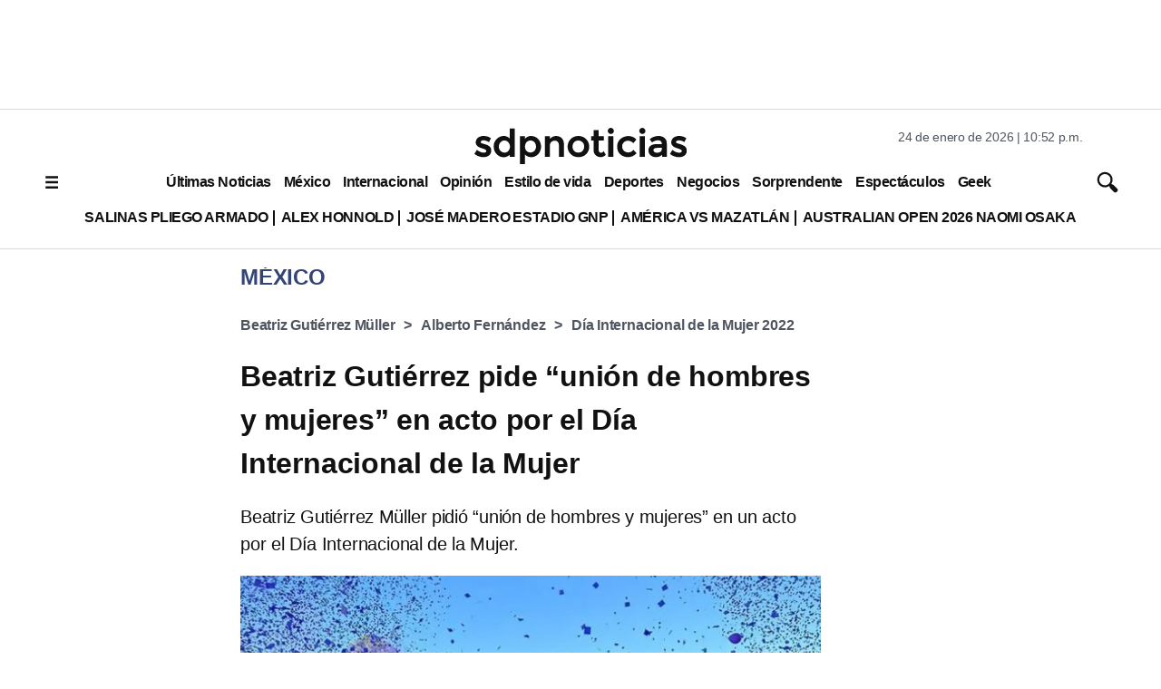

--- FILE ---
content_type: text/html; charset=utf-8
request_url: https://www.google.com/recaptcha/api2/aframe
body_size: 136
content:
<!DOCTYPE HTML><html><head><meta http-equiv="content-type" content="text/html; charset=UTF-8"></head><body><script nonce="a81lZRMDe8IWcnAcVdwROQ">/** Anti-fraud and anti-abuse applications only. See google.com/recaptcha */ try{var clients={'sodar':'https://pagead2.googlesyndication.com/pagead/sodar?'};window.addEventListener("message",function(a){try{if(a.source===window.parent){var b=JSON.parse(a.data);var c=clients[b['id']];if(c){var d=document.createElement('img');d.src=c+b['params']+'&rc='+(localStorage.getItem("rc::a")?sessionStorage.getItem("rc::b"):"");window.document.body.appendChild(d);sessionStorage.setItem("rc::e",parseInt(sessionStorage.getItem("rc::e")||0)+1);localStorage.setItem("rc::h",'1769316733287');}}}catch(b){}});window.parent.postMessage("_grecaptcha_ready", "*");}catch(b){}</script></body></html>

--- FILE ---
content_type: application/javascript; charset=utf-8
request_url: https://fundingchoicesmessages.google.com/f/AGSKWxX9KhO-MPiIHgAn6gMgUOemjpWvm5Wz_jOiOweQEEQwrMFosoAu0M1HpgouXC9ELcksPH4pUiApLUaGoj_NX_UaQb0cm3MDb7e6Vavdb-kjWK4BXnKhOr1lZd4JQjZpnfChWEsf7c-46wU-o2oTOBnU89H2wJYOMCEzf-ZpXVhTbxBfIpKYa1CR05Ns/__adminka//adrotation./downads./newtopmsgad._ad_ids=
body_size: -1289
content:
window['4942a2ed-7df2-4c0c-905b-5560fa6e5e78'] = true;